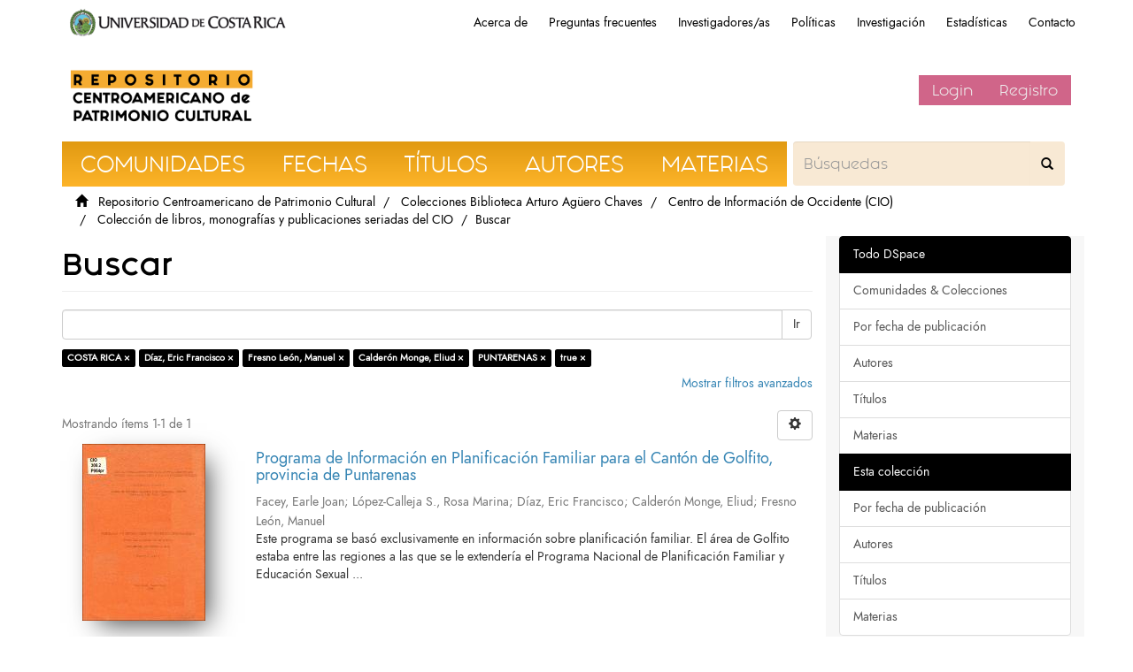

--- FILE ---
content_type: text/html;charset=utf-8
request_url: https://repositorio.iiarte.ucr.ac.cr/handle/123456789/9680/discover?field=subject&filtertype_0=author&filtertype_1=author&filtertype_2=author&filter_relational_operator_1=equals&filtertype_3=subject&filter_relational_operator_0=equals&filtertype_4=has_content_in_original_bundle&filter_2=Calder%C3%B3n+Monge%2C+Eliud&filter_relational_operator_3=equals&filter_1=Fresno+Le%C3%B3n%2C+Manuel&filter_relational_operator_2=equals&filter_0=D%C3%ADaz%2C+Eric+Francisco&filter_relational_operator_4=equals&filter_4=true&filter_3=PUNTARENAS&filtertype=subject&filter_relational_operator=equals&filter=COSTA+RICA
body_size: 6592
content:
<!DOCTYPE html>
                <!--[if lt IE 7]> <html class="no-js lt-ie9 lt-ie8 lt-ie7" lang="en"> <![endif]-->
                    <!--[if IE 7]>    <html class="no-js lt-ie9 lt-ie8" lang="en"> <![endif]-->
                    <!--[if IE 8]>    <html class="no-js lt-ie9" lang="en"> <![endif]-->
                    <!--[if gt IE 8]><!--> <html class="no-js" lang="en"> <!--<![endif]-->
                <head><META http-equiv="Content-Type" content="text/html; charset=UTF-8">
<meta content="text/html; charset=UTF-8" http-equiv="Content-Type">
<meta content="IE=edge,chrome=1" http-equiv="X-UA-Compatible">
<meta content="width=device-width,initial-scale=1" name="viewport">
<link rel="shortcut icon" href="/themes/IIARTE-list/images/favicon.ico">
<link rel="apple-touch-icon" href="/themes/IIARTE-list/images/apple-touch-icon.png">
<meta name="Generator" content="DSpace6.3">
<link href="/themes/IIARTE-list/styles/main.css" rel="stylesheet">
<link href="/themes/IIARTE-list/styles/iiarte.css" rel="stylesheet">
<link crossorigin="anonymous" integrity="sha384-Bfad6CLCknfcloXFOyFnlgtENryhrpZCe29RTifKEixXQZ38WheV+i/6YWSzkz3V" href="https://use.fontawesome.com/releases/v5.13.0/css/all.css" rel="stylesheet">
<link type="application/opensearchdescription+xml" rel="search" href="http://repositorio.iiarte.ucr.ac.cr:80/open-search/description.xml" title="DSpace">
<script>
                //Clear default text of emty text areas on focus
                function tFocus(element)
                {
                if (element.value == ' '){element.value='';}
                }
                //Clear default text of emty text areas on submit
                function tSubmit(form)
                {
                var defaultedElements = document.getElementsByTagName("textarea");
                for (var i=0; i != defaultedElements.length; i++){
                if (defaultedElements[i].value == ' '){ defaultedElements[i].value='';}}
                }
                //Disable pressing 'enter' key to submit a form (otherwise pressing 'enter' causes a submission to start over)
                function disableEnterKey(e)
                {
                var key;

                if(window.event)
                key = window.event.keyCode;     //Internet Explorer
                else
                key = e.which;     //Firefox and Netscape

                if(key == 13)  //if "Enter" pressed, then disable!
                return false;
                else
                return true;
                }
            </script><!--[if lt IE 9]>
                <script src="/themes/IIARTE-list/vendor/html5shiv/dist/html5shiv.js"> </script>
            <script src="/themes/IIARTE-list/vendor/respond/dest/respond.min.js"> </script>
            <![endif]--><script src="/themes/IIARTE-list/vendor/modernizr/modernizr.js"> </script>
<title>Buscar</title>
</head><body>
<header>
<div role="navigation" class="navbar navbar-default navbar-static-top">
<div id="ucr">
<div class="ucr_logo">
<a href="http://www.ucr.ac.cr"><span>Universidad de Costa Rica</span></a>
</div>
<div id="navbar">
<ul>
<li class="hideen-xs">
<a href="/page/about">Acerca de</a>
</li>
<li class="hidden-xs">
<a href="/page/faq">Preguntas frecuentes</a>
</li>
<li class="hidden-xs">
<a href="/page/investigadores">Investigadores/as</a>
</li>
<li class="hidden-xs">
<a href="/page/politicas">Pol&iacute;ticas</a>
</li>
<li class="hidden-xs">
<a href="/page/investigaciones">Investigaci&oacute;n</a>
</li>
<li class="hidden-xs">
<a href="/page/estadisticas">Estad&iacute;sticas</a>
</li>
<li class="hidden-xs">
<a href="/contact">Contacto</a>
</li>
</ul>
</div>
</div>
<div class="container">
<div class="navbar-header">
<button data-toggle="offcanvas" class="navbar-toggle" type="button"><span class="sr-only">Cambiar navegaci&oacute;n</span><span class="icon-bar"></span><span class="icon-bar"></span><span class="icon-bar"></span></button><a class="navbar-brand" href="/"><img src="/themes/IIARTE-list//images/iiarte/logo_iiarte.png"></a>
<div class="navbar-header pull-right visible-xs hidden-sm hidden-md hidden-lg">
<ul class="nav nav-pills pull-left">
<li>
<form method="get" action="/login" style="display: inline">
<button class="navbar-toggle navbar-link"><b aria-hidden="true" class="visible-xs glyphicon glyphicon-user"></b></button>
</form>
</li>
</ul>
</div>
</div>
<div class="navbar-header pull-right hidden-xs vcenter">
<ul class="nav navbar-nav pull-left"></ul>
<ul class="nav navbar-nav pull-left">
<li>
<a href="/login"><span class="hidden-xs">Login</span></a>
</li>
<li>
<a href="register">Registro</a>
</li>
</ul>
<button type="button" class="navbar-toggle visible-sm" data-toggle="offcanvas"><span class="sr-only">Cambiar navegaci&oacute;n</span><span class="icon-bar"></span><span class="icon-bar"></span><span class="icon-bar"></span></button>
</div>
</div>
</div>
</header>
<div class="trail-wrapper hidden-print">
<div class="container">
<div class="row">
<div class="col-xs-12">
<div id="navbar-iiarte">
<ul>
<a href="/community-list">
<li>Comunidades</li>
</a><a href="/browse?type=dateissued">
<li>Fechas</li>
</a><a href="/browse?type=title">
<li>T&iacute;tulos</li>
</a><a href="/browse?type=author">
<li>Autores</li>
</a><a href="/browse?type=subject">
<li>Materias</li>
</a>
<form method="post" class="" id="ds-search-form" action="/discover">
<fieldset>
<div class="input-group">
<input placeholder="B&uacute;squedas" type="text" class="ds-text-field form-control not-border formNavbarIIArte" name="query"><span class="input-group-btn"><button title="Ir" class="ds-button-field btn formNavbarIIArte"><span aria-hidden="true" class="glyphiconIIArte glyphicon-search"></span></button></span>
</div>
</fieldset>
</form>
</ul>
</div>
<script type="text/javascript">
            const buttons = document.querySelectorAll('a');
            buttons.forEach(btn => {
                btn.addEventListener('Click', function(e) {
                    
                    let x = e.clientX - e.target.offsetLeft;
                    let y = e.clientY - e.target.offsetLeft;

                    let ripples = document.createElement('span');
                    ripples.style.left = x + 'px';
                    ripples.style.top = y + 'px';
                    this.appendChild(ripples);
                } )
            })
        </script>
<div class="breadcrumb dropdown visible-xs">
<a data-toggle="dropdown" class="dropdown-toggle" role="button" href="#" id="trail-dropdown-toggle">Buscar&nbsp;<b class="caret"></b></a>
<ul aria-labelledby="trail-dropdown-toggle" role="menu" class="dropdown-menu">
<li role="presentation">
<a role="menuitem" href="/"><i aria-hidden="true" class="glyphicon glyphicon-home"></i>
&nbsp;
                        Repositorio Centroamericano de Patrimonio Cultural</a>
</li>
<li role="presentation">
<a role="menuitem" href="/handle/123456789/9201">Colecciones Biblioteca Arturo Ag&uuml;ero Chaves</a>
</li>
<li role="presentation">
<a role="menuitem" href="/handle/123456789/9678">Centro de Informaci&oacute;n de Occidente (CIO)</a>
</li>
<li role="presentation">
<a role="menuitem" href="/handle/123456789/9680">Colecci&oacute;n de libros, monograf&iacute;as y publicaciones seriadas del CIO</a>
</li>
<li role="presentation" class="disabled">
<a href="#" role="menuitem">Buscar</a>
</li>
</ul>
</div>
<ul class="breadcrumb hidden-xs">
<li>
<i aria-hidden="true" class="glyphicon glyphicon-home"></i>
&nbsp;
            <a href="/">Repositorio Centroamericano de Patrimonio Cultural</a>
</li>
<li>
<a href="/handle/123456789/9201">Colecciones Biblioteca Arturo Ag&uuml;ero Chaves</a>
</li>
<li>
<a href="/handle/123456789/9678">Centro de Informaci&oacute;n de Occidente (CIO)</a>
</li>
<li>
<a href="/handle/123456789/9680">Colecci&oacute;n de libros, monograf&iacute;as y publicaciones seriadas del CIO</a>
</li>
<li class="active">Buscar</li>
</ul>
</div>
</div>
</div>
</div>
<div class="hidden" id="no-js-warning-wrapper">
<div id="no-js-warning">
<div class="notice failure">JavaScript is disabled for your browser. Some features of this site may not work without it.</div>
</div>
</div>
<div class="container" id="main-container">
<div class="row row-offcanvas row-offcanvas-right">
<div class="horizontal-slider clearfix">
<div class="col-xs-12 col-sm-12 col-md-9 main-content">
<div>
<h2 class="ds-div-head page-header first-page-header">Buscar</h2>
<div id="aspect_discovery_SimpleSearch_div_search" class="ds-static-div primary">
<p class="ds-paragraph">
<input id="aspect_discovery_SimpleSearch_field_discovery-json-search-url" class="ds-hidden-field form-control" name="discovery-json-search-url" type="hidden" value="https://repositorio.iiarte.ucr.ac.cr//JSON/discovery/search">
</p>
<p class="ds-paragraph">
<input id="aspect_discovery_SimpleSearch_field_discovery-json-scope" class="ds-hidden-field form-control" name="discovery-json-scope" type="hidden" value="123456789/9680">
</p>
<p class="ds-paragraph">
<input id="aspect_discovery_SimpleSearch_field_contextpath" class="ds-hidden-field form-control" name="contextpath" type="hidden" value="">
</p>
<div id="aspect_discovery_SimpleSearch_div_discovery-search-box" class="ds-static-div discoverySearchBox">
<form id="aspect_discovery_SimpleSearch_div_general-query" class="ds-interactive-div discover-search-box" action="discover" method="get" onsubmit="javascript:tSubmit(this);">
<fieldset id="aspect_discovery_SimpleSearch_list_primary-search" class="ds-form-list">
<div class="ds-form-item row">
<div class="col-sm-12">
<p class="input-group">
<input id="aspect_discovery_SimpleSearch_field_query" class="ds-text-field form-control" name="query" type="text" value=""><span class="input-group-btn"><button id="aspect_discovery_SimpleSearch_field_submit" class="ds-button-field btn btn-default search-icon search-icon" name="submit" type="submit">Ir</button></span>
</p>
</div>
</div>
<div id="filters-overview-wrapper-squared"></div>
</fieldset>
<p class="ds-paragraph">
<input id="aspect_discovery_SimpleSearch_field_filtertype_0" class="ds-hidden-field form-control" name="filtertype_0" type="hidden" value="subject">
</p>
<p class="ds-paragraph">
<input id="aspect_discovery_SimpleSearch_field_filtertype_1" class="ds-hidden-field form-control" name="filtertype_1" type="hidden" value="author">
</p>
<p class="ds-paragraph">
<input id="aspect_discovery_SimpleSearch_field_filtertype_2" class="ds-hidden-field form-control" name="filtertype_2" type="hidden" value="author">
</p>
<p class="ds-paragraph">
<input id="aspect_discovery_SimpleSearch_field_filter_relational_operator_1" class="ds-hidden-field form-control" name="filter_relational_operator_1" type="hidden" value="equals">
</p>
<p class="ds-paragraph">
<input id="aspect_discovery_SimpleSearch_field_filtertype_3" class="ds-hidden-field form-control" name="filtertype_3" type="hidden" value="author">
</p>
<p class="ds-paragraph">
<input id="aspect_discovery_SimpleSearch_field_filter_relational_operator_0" class="ds-hidden-field form-control" name="filter_relational_operator_0" type="hidden" value="equals">
</p>
<p class="ds-paragraph">
<input id="aspect_discovery_SimpleSearch_field_filtertype_4" class="ds-hidden-field form-control" name="filtertype_4" type="hidden" value="subject">
</p>
<p class="ds-paragraph">
<input id="aspect_discovery_SimpleSearch_field_filter_2" class="ds-hidden-field form-control" name="filter_2" type="hidden" value="Fresno Le&oacute;n, Manuel">
</p>
<p class="ds-paragraph">
<input id="aspect_discovery_SimpleSearch_field_filter_relational_operator_3" class="ds-hidden-field form-control" name="filter_relational_operator_3" type="hidden" value="equals">
</p>
<p class="ds-paragraph">
<input id="aspect_discovery_SimpleSearch_field_filtertype_5" class="ds-hidden-field form-control" name="filtertype_5" type="hidden" value="has_content_in_original_bundle">
</p>
<p class="ds-paragraph">
<input id="aspect_discovery_SimpleSearch_field_filter_1" class="ds-hidden-field form-control" name="filter_1" type="hidden" value="D&iacute;az, Eric Francisco">
</p>
<p class="ds-paragraph">
<input id="aspect_discovery_SimpleSearch_field_filter_relational_operator_2" class="ds-hidden-field form-control" name="filter_relational_operator_2" type="hidden" value="equals">
</p>
<p class="ds-paragraph">
<input id="aspect_discovery_SimpleSearch_field_filter_0" class="ds-hidden-field form-control" name="filter_0" type="hidden" value="COSTA RICA">
</p>
<p class="ds-paragraph">
<input id="aspect_discovery_SimpleSearch_field_filter_relational_operator_5" class="ds-hidden-field form-control" name="filter_relational_operator_5" type="hidden" value="equals">
</p>
<p class="ds-paragraph">
<input id="aspect_discovery_SimpleSearch_field_filter_relational_operator_4" class="ds-hidden-field form-control" name="filter_relational_operator_4" type="hidden" value="equals">
</p>
<p class="ds-paragraph">
<input id="aspect_discovery_SimpleSearch_field_filter_5" class="ds-hidden-field form-control" name="filter_5" type="hidden" value="true">
</p>
<p class="ds-paragraph">
<input id="aspect_discovery_SimpleSearch_field_filter_4" class="ds-hidden-field form-control" name="filter_4" type="hidden" value="PUNTARENAS">
</p>
<p class="ds-paragraph">
<input id="aspect_discovery_SimpleSearch_field_filter_3" class="ds-hidden-field form-control" name="filter_3" type="hidden" value="Calder&oacute;n Monge, Eliud">
</p>
</form>
<form id="aspect_discovery_SimpleSearch_div_search-filters" class="ds-interactive-div discover-filters-box " action="discover" method="get" onsubmit="javascript:tSubmit(this);">
<div class="ds-static-div clearfix">
<p class="ds-paragraph pull-right">
<a href="#" class="show-advanced-filters">Mostrar filtros avanzados</a><a href="#" class="hide-advanced-filters hidden">Ocultar filttos avanzados</a>
</p>
</div>
<h3 class="ds-div-head discovery-filters-wrapper-head hidden">Filtros</h3>
<div id="aspect_discovery_SimpleSearch_div_discovery-filters-wrapper" class="ds-static-div  hidden">
<p class="ds-paragraph">Use filtros para refinar sus resultados.</p>
<script type="text/javascript">
                if (!window.DSpace) {
                    window.DSpace = {};
                }
                if (!window.DSpace.discovery) {
                    window.DSpace.discovery = {};
                }
                if (!window.DSpace.discovery.filters) {
                    window.DSpace.discovery.filters = [];
                }
                window.DSpace.discovery.filters.push({
                    type: 'subject',
                    relational_operator: 'equals',
                    query: 'COSTA RICA',
                });
            </script><script type="text/javascript">
                if (!window.DSpace) {
                    window.DSpace = {};
                }
                if (!window.DSpace.discovery) {
                    window.DSpace.discovery = {};
                }
                if (!window.DSpace.discovery.filters) {
                    window.DSpace.discovery.filters = [];
                }
                window.DSpace.discovery.filters.push({
                    type: 'author',
                    relational_operator: 'equals',
                    query: 'D\u00EDaz, Eric Francisco',
                });
            </script><script type="text/javascript">
                if (!window.DSpace) {
                    window.DSpace = {};
                }
                if (!window.DSpace.discovery) {
                    window.DSpace.discovery = {};
                }
                if (!window.DSpace.discovery.filters) {
                    window.DSpace.discovery.filters = [];
                }
                window.DSpace.discovery.filters.push({
                    type: 'author',
                    relational_operator: 'equals',
                    query: 'Fresno Le\u00F3n, Manuel',
                });
            </script><script type="text/javascript">
                if (!window.DSpace) {
                    window.DSpace = {};
                }
                if (!window.DSpace.discovery) {
                    window.DSpace.discovery = {};
                }
                if (!window.DSpace.discovery.filters) {
                    window.DSpace.discovery.filters = [];
                }
                window.DSpace.discovery.filters.push({
                    type: 'author',
                    relational_operator: 'equals',
                    query: 'Calder\u00F3n Monge, Eliud',
                });
            </script><script type="text/javascript">
                if (!window.DSpace) {
                    window.DSpace = {};
                }
                if (!window.DSpace.discovery) {
                    window.DSpace.discovery = {};
                }
                if (!window.DSpace.discovery.filters) {
                    window.DSpace.discovery.filters = [];
                }
                window.DSpace.discovery.filters.push({
                    type: 'subject',
                    relational_operator: 'equals',
                    query: 'PUNTARENAS',
                });
            </script><script type="text/javascript">
                if (!window.DSpace) {
                    window.DSpace = {};
                }
                if (!window.DSpace.discovery) {
                    window.DSpace.discovery = {};
                }
                if (!window.DSpace.discovery.filters) {
                    window.DSpace.discovery.filters = [];
                }
                window.DSpace.discovery.filters.push({
                    type: 'has_content_in_original_bundle',
                    relational_operator: 'equals',
                    query: 'true',
                });
            </script><script type="text/javascript">
                if (!window.DSpace) {
                    window.DSpace = {};
                }
                if (!window.DSpace.discovery) {
                    window.DSpace.discovery = {};
                }
                if (!window.DSpace.discovery.filters) {
                    window.DSpace.discovery.filters = [];
                }
            </script><script>
            if (!window.DSpace.i18n) {
                window.DSpace.i18n = {};
            } 
            if (!window.DSpace.i18n.discovery) {
                window.DSpace.i18n.discovery = {};
            }
        
                    if (!window.DSpace.i18n.discovery.filtertype) {
                        window.DSpace.i18n.discovery.filtertype = {};
                    }
                window.DSpace.i18n.discovery.filtertype.title='Título';window.DSpace.i18n.discovery.filtertype.author='Autor';window.DSpace.i18n.discovery.filtertype.subject='Materia';window.DSpace.i18n.discovery.filtertype.dateIssued='Fecha';window.DSpace.i18n.discovery.filtertype.has_content_in_original_bundle='Has File(s)';window.DSpace.i18n.discovery.filtertype.original_bundle_filenames='Filename';window.DSpace.i18n.discovery.filtertype.original_bundle_descriptions='File description';
                    if (!window.DSpace.i18n.discovery.filter_relational_operator) {
                        window.DSpace.i18n.discovery.filter_relational_operator = {};
                    }
                window.DSpace.i18n.discovery.filter_relational_operator.contains='Contiene';window.DSpace.i18n.discovery.filter_relational_operator.equals='Es';window.DSpace.i18n.discovery.filter_relational_operator.authority='ID';window.DSpace.i18n.discovery.filter_relational_operator.notcontains='No contiene';window.DSpace.i18n.discovery.filter_relational_operator.notequals='No es';window.DSpace.i18n.discovery.filter_relational_operator.notauthority='No es ID';</script>
<div id="aspect_discovery_SimpleSearch_row_filter-controls" class="ds-form-item apply-filter">
<div>
<div class="">
<p class="btn-group">
<button id="aspect_discovery_SimpleSearch_field_submit_reset_filter" class="ds-button-field btn btn-default discovery-reset-filter-button discovery-reset-filter-button" name="submit_reset_filter" type="submit">Restaurar</button><button class="ds-button-field btn btn-default discovery-add-filter-button visible-xs discovery-add-filter-button visible-xs " name="submit_add_filter" type="submit">A&ntilde;adir nuevo filtro</button><button id="aspect_discovery_SimpleSearch_field_submit_apply_filter" class="ds-button-field btn btn-default discovery-apply-filter-button discovery-apply-filter-button" name="submit_apply_filter" type="submit">Aplicar</button>
</p>
</div>
</div>
</div>
</div>
</form>
</div>
<form id="aspect_discovery_SimpleSearch_div_main-form" class="ds-interactive-div " action="/handle/123456789/9680/discover" method="post" onsubmit="javascript:tSubmit(this);">
<p class="ds-paragraph">
<input id="aspect_discovery_SimpleSearch_field_search-result" class="ds-hidden-field form-control" name="search-result" type="hidden" value="true">
</p>
<p class="ds-paragraph">
<input id="aspect_discovery_SimpleSearch_field_query" class="ds-hidden-field form-control" name="query" type="hidden" value="">
</p>
<p class="ds-paragraph">
<input id="aspect_discovery_SimpleSearch_field_current-scope" class="ds-hidden-field form-control" name="current-scope" type="hidden" value="123456789/9680">
</p>
<p class="ds-paragraph">
<input id="aspect_discovery_SimpleSearch_field_filtertype_0" class="ds-hidden-field form-control" name="filtertype_0" type="hidden" value="subject">
</p>
<p class="ds-paragraph">
<input id="aspect_discovery_SimpleSearch_field_filtertype_1" class="ds-hidden-field form-control" name="filtertype_1" type="hidden" value="author">
</p>
<p class="ds-paragraph">
<input id="aspect_discovery_SimpleSearch_field_filtertype_2" class="ds-hidden-field form-control" name="filtertype_2" type="hidden" value="author">
</p>
<p class="ds-paragraph">
<input id="aspect_discovery_SimpleSearch_field_filter_relational_operator_1" class="ds-hidden-field form-control" name="filter_relational_operator_1" type="hidden" value="equals">
</p>
<p class="ds-paragraph">
<input id="aspect_discovery_SimpleSearch_field_filtertype_3" class="ds-hidden-field form-control" name="filtertype_3" type="hidden" value="author">
</p>
<p class="ds-paragraph">
<input id="aspect_discovery_SimpleSearch_field_filter_relational_operator_0" class="ds-hidden-field form-control" name="filter_relational_operator_0" type="hidden" value="equals">
</p>
<p class="ds-paragraph">
<input id="aspect_discovery_SimpleSearch_field_filtertype_4" class="ds-hidden-field form-control" name="filtertype_4" type="hidden" value="subject">
</p>
<p class="ds-paragraph">
<input id="aspect_discovery_SimpleSearch_field_filter_2" class="ds-hidden-field form-control" name="filter_2" type="hidden" value="Fresno Le&oacute;n, Manuel">
</p>
<p class="ds-paragraph">
<input id="aspect_discovery_SimpleSearch_field_filter_relational_operator_3" class="ds-hidden-field form-control" name="filter_relational_operator_3" type="hidden" value="equals">
</p>
<p class="ds-paragraph">
<input id="aspect_discovery_SimpleSearch_field_filtertype_5" class="ds-hidden-field form-control" name="filtertype_5" type="hidden" value="has_content_in_original_bundle">
</p>
<p class="ds-paragraph">
<input id="aspect_discovery_SimpleSearch_field_filter_1" class="ds-hidden-field form-control" name="filter_1" type="hidden" value="D&iacute;az, Eric Francisco">
</p>
<p class="ds-paragraph">
<input id="aspect_discovery_SimpleSearch_field_filter_relational_operator_2" class="ds-hidden-field form-control" name="filter_relational_operator_2" type="hidden" value="equals">
</p>
<p class="ds-paragraph">
<input id="aspect_discovery_SimpleSearch_field_filter_0" class="ds-hidden-field form-control" name="filter_0" type="hidden" value="COSTA RICA">
</p>
<p class="ds-paragraph">
<input id="aspect_discovery_SimpleSearch_field_filter_relational_operator_5" class="ds-hidden-field form-control" name="filter_relational_operator_5" type="hidden" value="equals">
</p>
<p class="ds-paragraph">
<input id="aspect_discovery_SimpleSearch_field_filter_relational_operator_4" class="ds-hidden-field form-control" name="filter_relational_operator_4" type="hidden" value="equals">
</p>
<p class="ds-paragraph">
<input id="aspect_discovery_SimpleSearch_field_filter_5" class="ds-hidden-field form-control" name="filter_5" type="hidden" value="true">
</p>
<p class="ds-paragraph">
<input id="aspect_discovery_SimpleSearch_field_filter_4" class="ds-hidden-field form-control" name="filter_4" type="hidden" value="PUNTARENAS">
</p>
<p class="ds-paragraph">
<input id="aspect_discovery_SimpleSearch_field_filter_3" class="ds-hidden-field form-control" name="filter_3" type="hidden" value="Calder&oacute;n Monge, Eliud">
</p>
<p class="ds-paragraph">
<input id="aspect_discovery_SimpleSearch_field_rpp" class="ds-hidden-field form-control" name="rpp" type="hidden" value="10">
</p>
<p class="ds-paragraph">
<input id="aspect_discovery_SimpleSearch_field_sort_by" class="ds-hidden-field form-control" name="sort_by" type="hidden" value="score">
</p>
<p class="ds-paragraph">
<input id="aspect_discovery_SimpleSearch_field_order" class="ds-hidden-field form-control" name="order" type="hidden" value="desc">
</p>
</form>
<div class="pagination-masked clearfix top">
<div class="row">
<div class="col-xs-9">
<p class="pagination-info">Mostrando &iacute;tems 1-1 de 1</p>
</div>
<div class="col-xs-3">
<div class="btn-group discovery-sort-options-menu pull-right controls-gear-wrapper" id="aspect_discovery_SimpleSearch_div_search-controls-gear">
<button data-toggle="dropdown" class="btn btn-default dropdown-toggle"><span aria-hidden="true" class="glyphicon glyphicon-cog"></span></button>
<ul role="menu" class="dropdown-menu">
<li id="aspect_discovery_SimpleSearch_item_sort-head" class=" gear-head first dropdown-header">Opciones de clasificaci&oacute;n:</li>
<li id="aspect_discovery_SimpleSearch_item_relevance" class=" gear-option gear-option-selected">
<a class="" href="sort_by=score&order=desc"><span class="glyphicon glyphicon-ok btn-xs active"></span>Relevancia</a>
</li>
<li id="aspect_discovery_SimpleSearch_item_dc_title_sort" class=" gear-option">
<a class="" href="sort_by=dc.title_sort&order=asc"><span class="glyphicon glyphicon-ok btn-xs invisible"></span>T&iacute;tulo Asc</a>
</li>
<li id="aspect_discovery_SimpleSearch_item_dc_title_sort" class=" gear-option">
<a class="" href="sort_by=dc.title_sort&order=desc"><span class="glyphicon glyphicon-ok btn-xs invisible"></span>T&iacute;tulo Desc</a>
</li>
<li id="aspect_discovery_SimpleSearch_item_dc_date_issued_dt" class=" gear-option">
<a class="" href="sort_by=dc.date.issued_dt&order=asc"><span class="glyphicon glyphicon-ok btn-xs invisible"></span>Fecha  Asc</a>
</li>
<li id="aspect_discovery_SimpleSearch_item_dc_date_issued_dt" class=" gear-option">
<a class="" href="sort_by=dc.date.issued_dt&order=desc"><span class="glyphicon glyphicon-ok btn-xs invisible"></span>Fecha Desc</a>
</li>
<li class="divider"></li>
<li id="aspect_discovery_SimpleSearch_item_rpp-head" class=" gear-head dropdown-header">Resultados por p&aacute;gina:</li>
<li id="aspect_discovery_SimpleSearch_item_rpp-5" class=" gear-option">
<a class="" href="rpp=5"><span class="glyphicon glyphicon-ok btn-xs invisible"></span>5</a>
</li>
<li id="aspect_discovery_SimpleSearch_item_rpp-10" class=" gear-option gear-option-selected">
<a class="" href="rpp=10"><span class="glyphicon glyphicon-ok btn-xs active"></span>10</a>
</li>
<li id="aspect_discovery_SimpleSearch_item_rpp-20" class=" gear-option">
<a class="" href="rpp=20"><span class="glyphicon glyphicon-ok btn-xs invisible"></span>20</a>
</li>
<li id="aspect_discovery_SimpleSearch_item_rpp-40" class=" gear-option">
<a class="" href="rpp=40"><span class="glyphicon glyphicon-ok btn-xs invisible"></span>40</a>
</li>
<li id="aspect_discovery_SimpleSearch_item_rpp-60" class=" gear-option">
<a class="" href="rpp=60"><span class="glyphicon glyphicon-ok btn-xs invisible"></span>60</a>
</li>
<li id="aspect_discovery_SimpleSearch_item_rpp-80" class=" gear-option">
<a class="" href="rpp=80"><span class="glyphicon glyphicon-ok btn-xs invisible"></span>80</a>
</li>
<li id="aspect_discovery_SimpleSearch_item_rpp-100" class=" gear-option">
<a class="" href="rpp=100"><span class="glyphicon glyphicon-ok btn-xs invisible"></span>100</a>
</li>
</ul>
</div>
</div>
</div>
</div>
<div id="aspect_discovery_SimpleSearch_div_search-results" class="ds-static-div primary">
<div class="row ds-artifact-item ">
<div class="col-sm-3 hidden-xs">
<div class="thumbnail artifact-preview">
<a href="/handle/123456789/19835" class="image-link"><img alt="Thumbnail" class="img-responsive" src="/bitstream/handle/123456789/19835/O100335.pdf.jpg?sequence=6&isAllowed=y"></a>
</div>
</div>
<div class="col-sm-9 artifact-description">
<a href="/handle/123456789/19835">
<h4>Programa de Informaci&oacute;n en Planificaci&oacute;n Familiar para el Cant&oacute;n de Golfito, provincia de Puntarenas<span class="Z3988" title="ctx_ver=Z39.88-2004&amp;rft_val_fmt=info%3Aofi%2Ffmt%3Akev%3Amtx%3Adc&amp;rft_id=https%3A%2F%2Frepositorio.iiarte.ucr.ac.cr%2F%2Fhandle%2F123456789%2F19835&amp;rfr_id=info%3Asid%2Fdspace.org%3Arepository&amp;rft.medium=Papel">&nbsp;</span>
</h4>
</a>
<div class="artifact-info">
<span class="author h4"><small>Facey, Earle Joan; L&oacute;pez-Calleja S., Rosa Marina; D&iacute;az, Eric Francisco; Calder&oacute;n Monge, Eliud; Fresno Le&oacute;n, Manuel</small></span> 
<div class="abstract">Este programa se bas&oacute; exclusivamente en informaci&oacute;n sobre planificaci&oacute;n familiar. El &aacute;rea de Golfito estaba entre las regiones a las que se le extender&iacute;a el Programa Nacional de Planificaci&oacute;n Familiar y Educaci&oacute;n Sexual ...</div>
</div>
</div>
</div>
</div>
<div class="pagination-masked clearfix bottom"></div>
</div>
</div>
</div>
<div>
<div class="footer-ucr-color col-xs-12 col-sm-12 visible-xs visible-sm">
<footer class="col-xs-12 col-sm-12">
<div class="col-sm-3">
<a href="/"><img style="    width: 100%;" src="/themes/IIARTE-list/images/iiarte/logo_footer_repositorio.png"></a>
</div>
<div class="col-sm-3 border-right-cccccc">
<a href="http://iiarte.ucr.ac.cr"><img style="width: 100%;" src="/themes/IIARTE-list/images/iiarte/logo_footer_iiarte.png"></a>
</div>
<div class="col-sm-3 color-6b6b6b padding-top-15 border-right-cccccc">
<p style="font-family:sans-serif;">Instituto de Investigaci&oacute;n en Arte, Universidad de Costa Rica</p>
</div>
<div class="col-sm-3 padding-top-15">
<a target="_blank" class="social-media" href="https://www.facebook.com/ElRepoIIARTE/"><i class="fab fa-facebook-f"></i></a><a target="_blank" class="social-media" href="https://www.Instagram.com/elrepoiiarte"><i class="fab fa-instagram"></i></a>
</div>
</footer>
</div>
</div>
<div role="navigation" id="sidebar" class="col-xs-6 col-sm-3 sidebar-offcanvas noMovil">
<div id="aspect_viewArtifacts_Navigation_list_browse" class="list-group">
<a class="list-group-item active"><span class="h5 list-group-item-heading  h5">Todo DSpace</span></a><a href="/community-list" class="list-group-item ds-option">Comunidades &amp; Colecciones</a><a href="/browse?type=dateissued" class="list-group-item ds-option">Por fecha de publicaci&oacute;n</a><a href="/browse?type=author" class="list-group-item ds-option">Autores</a><a href="/browse?type=title" class="list-group-item ds-option">T&iacute;tulos</a><a href="/browse?type=subject" class="list-group-item ds-option">Materias</a><a class="list-group-item active"><span class="h5 list-group-item-heading  h5">Esta colecci&oacute;n</span></a><a href="/handle/123456789/9680/browse?type=dateissued" class="list-group-item ds-option">Por fecha de publicaci&oacute;n</a><a href="/handle/123456789/9680/browse?type=author" class="list-group-item ds-option">Autores</a><a href="/handle/123456789/9680/browse?type=title" class="list-group-item ds-option">T&iacute;tulos</a><a href="/handle/123456789/9680/browse?type=subject" class="list-group-item ds-option">Materias</a>
</div>
<div id="aspect_viewArtifacts_Navigation_list_account" class="list-group">
<a href="/login" class="list-group-item ds-option">Acceder</a><a href="/register" class="list-group-item ds-option">Registro</a>
</div>
<div id="aspect_viewArtifacts_Navigation_list_context" class="list-group"></div>
<div id="aspect_viewArtifacts_Navigation_list_administrative" class="list-group"></div>
<div id="aspect_discovery_Navigation_list_discovery" class="list-group">
<a class="list-group-item active"><span class="h5 list-group-item-heading  h5">Autor</span></a>
<div id="aspect_discovery_SidebarFacetsTransformer_item_0_31004284435128093" class="list-group-item ds-option selected">Calder&oacute;n Monge, Eliud (1)</div>
<div id="aspect_discovery_SidebarFacetsTransformer_item_0_43600517711000264" class="list-group-item ds-option selected">D&iacute;az, Eric Francisco (1)</div>
<a href="/handle/123456789/9680/discover?filtertype_0=subject&filtertype_1=author&filtertype_2=author&filter_relational_operator_1=equals&filtertype_3=author&filter_relational_operator_0=equals&filtertype_4=subject&filter_2=Fresno+Le%C3%B3n%2C+Manuel&filter_relational_operator_3=equals&filtertype_5=has_content_in_original_bundle&filter_1=D%C3%ADaz%2C+Eric+Francisco&filter_relational_operator_2=equals&filter_0=COSTA+RICA&filter_relational_operator_5=equals&filter_relational_operator_4=equals&filter_5=true&filter_4=PUNTARENAS&filter_3=Calder%C3%B3n+Monge%2C+Eliud&filtertype=author&filter_relational_operator=equals&filter=Facey%2C+Earle+Joan" class="list-group-item ds-option">Facey, Earle Joan (1)</a>
<div id="aspect_discovery_SidebarFacetsTransformer_item_0_9854817935833773" class="list-group-item ds-option selected">Fresno Le&oacute;n, Manuel (1)</div>
<a href="/handle/123456789/9680/discover?filtertype_0=subject&filtertype_1=author&filtertype_2=author&filter_relational_operator_1=equals&filtertype_3=author&filter_relational_operator_0=equals&filtertype_4=subject&filter_2=Fresno+Le%C3%B3n%2C+Manuel&filter_relational_operator_3=equals&filtertype_5=has_content_in_original_bundle&filter_1=D%C3%ADaz%2C+Eric+Francisco&filter_relational_operator_2=equals&filter_0=COSTA+RICA&filter_relational_operator_5=equals&filter_relational_operator_4=equals&filter_5=true&filter_4=PUNTARENAS&filter_3=Calder%C3%B3n+Monge%2C+Eliud&filtertype=author&filter_relational_operator=equals&filter=L%C3%B3pez-Calleja+S.%2C+Rosa+Marina" class="list-group-item ds-option">L&oacute;pez-Calleja S., Rosa Marina (1)</a><a class="list-group-item active"><span class="h5 list-group-item-heading  h5">Materia</span></a>
<div id="aspect_discovery_SidebarFacetsTransformer_item_0_7307551497388037" class="list-group-item ds-option selected">COSTA RICA (1)</div>
<div id="aspect_discovery_SidebarFacetsTransformer_item_0_48668896012678053" class="list-group-item ds-option selected">PUNTARENAS (1)</div>
<a href="/handle/123456789/9680/discover?filtertype_0=subject&filtertype_1=author&filtertype_2=author&filter_relational_operator_1=equals&filtertype_3=author&filter_relational_operator_0=equals&filtertype_4=subject&filter_2=Fresno+Le%C3%B3n%2C+Manuel&filter_relational_operator_3=equals&filtertype_5=has_content_in_original_bundle&filter_1=D%C3%ADaz%2C+Eric+Francisco&filter_relational_operator_2=equals&filter_0=COSTA+RICA&filter_relational_operator_5=equals&filter_relational_operator_4=equals&filter_5=true&filter_4=PUNTARENAS&filter_3=Calder%C3%B3n+Monge%2C+Eliud&filtertype=subject&filter_relational_operator=equals&filter=TASA+DE+NATALIDAD" class="list-group-item ds-option">TASA DE NATALIDAD (1)</a><a href="/handle/123456789/9680/search-filter?filtertype_0=subject&filtertype_1=author&filtertype_2=author&filter_relational_operator_1=equals&filtertype_3=author&filter_relational_operator_0=equals&filtertype_4=subject&filter_2=Fresno+Le%C3%B3n%2C+Manuel&filter_relational_operator_3=equals&filtertype_5=has_content_in_original_bundle&filter_1=D%C3%ADaz%2C+Eric+Francisco&filter_relational_operator_2=equals&filter_0=COSTA+RICA&filter_relational_operator_5=equals&filter_relational_operator_4=equals&filter_5=true&filter_4=PUNTARENAS&filter_3=Calder%C3%B3n+Monge%2C+Eliud&field=subject&filterorder=COUNT" class="list-group-item ds-option">... m&aacute;s</a><a class="list-group-item active"><span class="h5 list-group-item-heading  h5">Has File(s)</span></a>
<div id="aspect_discovery_SidebarFacetsTransformer_item_0_8479544649899712" class="list-group-item ds-option selected">true (1)</div>
</div>
<div class="word-break hidden-print" id="ds-options"></div>
</div>
<div role="navigation" id="sidebar" class="col-xs-6 col-sm-3 sidebar-offcanvas onlyMovil">
<div style="margin: 2em 0;">
<form method="post" class="" id="ds-search-form" action="/discover">
<fieldset>
<div class="input-group">
<input placeholder="B&uacute;squedas" type="text" class="ds-text-field form-control not-border formNavbarIIArte" name="query"><span class="input-group-btn"><button title="Ir" class="ds-button-field btn formNavbarIIArte"><span aria-hidden="true" class="glyphiconIIArte glyphicon-search"></span></button></span>
</div>
</fieldset>
</form>
</div>
<div style="margin: 2em 0;" class="aspect_viewArtifacts_Navigation_list_browse">
<a href="/page/about" class="list-group-item ds-option">Acerca de</a><a href="/page/faq" class="list-group-item ds-option">Preguntas frecuentes</a><a href="/page/investigadores" class="list-group-item ds-option">Investigadores/as</a><a href="/page/investigaciones" class="list-group-item ds-option">Pol&iacute;ticas</a><a href="/page/investigadores" class="list-group-item ds-option">Investigaci&oacute;n</a><a href="/page/estadisticas" class="list-group-item ds-option">Estad&iacute;sticas</a><a href="/contact" class="list-group-item ds-option">Contacto</a>
</div>
<div id="aspect_viewArtifacts_Navigation_list_browse" class="list-group">
<a class="list-group-item active"><span class="h5 list-group-item-heading  h5">Todo DSpace</span></a><a href="/community-list" class="list-group-item ds-option">Comunidades &amp; Colecciones</a><a href="/browse?type=dateissued" class="list-group-item ds-option">Por fecha de publicaci&oacute;n</a><a href="/browse?type=author" class="list-group-item ds-option">Autores</a><a href="/browse?type=title" class="list-group-item ds-option">T&iacute;tulos</a><a href="/browse?type=subject" class="list-group-item ds-option">Materias</a><a class="list-group-item active"><span class="h5 list-group-item-heading  h5">Esta colecci&oacute;n</span></a><a href="/handle/123456789/9680/browse?type=dateissued" class="list-group-item ds-option">Por fecha de publicaci&oacute;n</a><a href="/handle/123456789/9680/browse?type=author" class="list-group-item ds-option">Autores</a><a href="/handle/123456789/9680/browse?type=title" class="list-group-item ds-option">T&iacute;tulos</a><a href="/handle/123456789/9680/browse?type=subject" class="list-group-item ds-option">Materias</a>
</div>
<div id="aspect_viewArtifacts_Navigation_list_account" class="list-group">
<a href="/login" class="list-group-item ds-option">Acceder</a><a href="/register" class="list-group-item ds-option">Registro</a>
</div>
<div id="aspect_viewArtifacts_Navigation_list_context" class="list-group"></div>
<div id="aspect_viewArtifacts_Navigation_list_administrative" class="list-group"></div>
<div id="aspect_discovery_Navigation_list_discovery" class="list-group">
<a class="list-group-item active"><span class="h5 list-group-item-heading  h5">Autor</span></a>
<div id="aspect_discovery_SidebarFacetsTransformer_item_0_31004284435128093" class="list-group-item ds-option selected">Calder&oacute;n Monge, Eliud (1)</div>
<div id="aspect_discovery_SidebarFacetsTransformer_item_0_43600517711000264" class="list-group-item ds-option selected">D&iacute;az, Eric Francisco (1)</div>
<a href="/handle/123456789/9680/discover?filtertype_0=subject&filtertype_1=author&filtertype_2=author&filter_relational_operator_1=equals&filtertype_3=author&filter_relational_operator_0=equals&filtertype_4=subject&filter_2=Fresno+Le%C3%B3n%2C+Manuel&filter_relational_operator_3=equals&filtertype_5=has_content_in_original_bundle&filter_1=D%C3%ADaz%2C+Eric+Francisco&filter_relational_operator_2=equals&filter_0=COSTA+RICA&filter_relational_operator_5=equals&filter_relational_operator_4=equals&filter_5=true&filter_4=PUNTARENAS&filter_3=Calder%C3%B3n+Monge%2C+Eliud&filtertype=author&filter_relational_operator=equals&filter=Facey%2C+Earle+Joan" class="list-group-item ds-option">Facey, Earle Joan (1)</a>
<div id="aspect_discovery_SidebarFacetsTransformer_item_0_9854817935833773" class="list-group-item ds-option selected">Fresno Le&oacute;n, Manuel (1)</div>
<a href="/handle/123456789/9680/discover?filtertype_0=subject&filtertype_1=author&filtertype_2=author&filter_relational_operator_1=equals&filtertype_3=author&filter_relational_operator_0=equals&filtertype_4=subject&filter_2=Fresno+Le%C3%B3n%2C+Manuel&filter_relational_operator_3=equals&filtertype_5=has_content_in_original_bundle&filter_1=D%C3%ADaz%2C+Eric+Francisco&filter_relational_operator_2=equals&filter_0=COSTA+RICA&filter_relational_operator_5=equals&filter_relational_operator_4=equals&filter_5=true&filter_4=PUNTARENAS&filter_3=Calder%C3%B3n+Monge%2C+Eliud&filtertype=author&filter_relational_operator=equals&filter=L%C3%B3pez-Calleja+S.%2C+Rosa+Marina" class="list-group-item ds-option">L&oacute;pez-Calleja S., Rosa Marina (1)</a><a class="list-group-item active"><span class="h5 list-group-item-heading  h5">Materia</span></a>
<div id="aspect_discovery_SidebarFacetsTransformer_item_0_7307551497388037" class="list-group-item ds-option selected">COSTA RICA (1)</div>
<div id="aspect_discovery_SidebarFacetsTransformer_item_0_48668896012678053" class="list-group-item ds-option selected">PUNTARENAS (1)</div>
<a href="/handle/123456789/9680/discover?filtertype_0=subject&filtertype_1=author&filtertype_2=author&filter_relational_operator_1=equals&filtertype_3=author&filter_relational_operator_0=equals&filtertype_4=subject&filter_2=Fresno+Le%C3%B3n%2C+Manuel&filter_relational_operator_3=equals&filtertype_5=has_content_in_original_bundle&filter_1=D%C3%ADaz%2C+Eric+Francisco&filter_relational_operator_2=equals&filter_0=COSTA+RICA&filter_relational_operator_5=equals&filter_relational_operator_4=equals&filter_5=true&filter_4=PUNTARENAS&filter_3=Calder%C3%B3n+Monge%2C+Eliud&filtertype=subject&filter_relational_operator=equals&filter=TASA+DE+NATALIDAD" class="list-group-item ds-option">TASA DE NATALIDAD (1)</a><a href="/handle/123456789/9680/search-filter?filtertype_0=subject&filtertype_1=author&filtertype_2=author&filter_relational_operator_1=equals&filtertype_3=author&filter_relational_operator_0=equals&filtertype_4=subject&filter_2=Fresno+Le%C3%B3n%2C+Manuel&filter_relational_operator_3=equals&filtertype_5=has_content_in_original_bundle&filter_1=D%C3%ADaz%2C+Eric+Francisco&filter_relational_operator_2=equals&filter_0=COSTA+RICA&filter_relational_operator_5=equals&filter_relational_operator_4=equals&filter_5=true&filter_4=PUNTARENAS&filter_3=Calder%C3%B3n+Monge%2C+Eliud&field=subject&filterorder=COUNT" class="list-group-item ds-option">... m&aacute;s</a><a class="list-group-item active"><span class="h5 list-group-item-heading  h5">Has File(s)</span></a>
<div id="aspect_discovery_SidebarFacetsTransformer_item_0_8479544649899712" class="list-group-item ds-option selected">true (1)</div>
</div>
<div class="word-break hidden-print" id="ds-options"></div>
</div>
</div>
</div>
</div>
<div class="footer-ucr-color">
<div class="container hidden-xs hidden-sm">
<footer class="col-xs-12 col-sm-12">
<div class="col-sm-3">
<a href="/"><img style="    width: 100%;" src="/themes/IIARTE-list/images/iiarte/logo_footer_repositorio.png"></a>
</div>
<div class="col-sm-3 border-right-cccccc">
<a href="http://iiarte.ucr.ac.cr"><img style="width: 100%;" src="/themes/IIARTE-list/images/iiarte/logo_footer_iiarte.png"></a>
</div>
<div class="col-sm-3 color-6b6b6b padding-top-15 border-right-cccccc">
<p style="font-family:sans-serif;">Instituto de Investigaci&oacute;n en Arte, Universidad de Costa Rica</p>
</div>
<div class="col-sm-3 padding-top-15">
<a target="_blank" class="social-media" href="https://www.facebook.com/ElRepoIIARTE/"><i class="fab fa-facebook-f"></i></a><a target="_blank" class="social-media" href="https://www.Instagram.com/elrepoiiarte"><i class="fab fa-instagram"></i></a>
</div>
</footer>
</div>
</div>
<script type="text/javascript">
			document.oncontextmenu = function(){return false}
        </script><script>if(!window.DSpace){window.DSpace={};}window.DSpace.context_path='';window.DSpace.theme_path='/themes/IIARTE-list/';</script><script src="/themes/IIARTE-list/scripts/theme.js"> </script><script src="/static/js/discovery/discovery-results.js"> </script>
</body></html>


--- FILE ---
content_type: text/css
request_url: https://repositorio.iiarte.ucr.ac.cr/themes/IIARTE-list/styles/iiarte.css
body_size: 6824
content:
/*Hoja de estilo para modificaciones del MIRAGE 2 de la UCR
* Versión 2.0 de IIARTE
* Modificado por Christian Zamora, Universidad de Costa Rica, 2020
*/


/* Claves de colores */
:root {
	--col-naranja: #fdb429;
	--col-naranja-hover: #edba6b;
	--col-morado: #d06589;
	--col-fucsia: #f8e9d4;
	--azul-claro: #91b6d0;
}

*::-moz-selection{ /*subrayado para mozilla*/
	color: #FFF;
	background: none repeat scroll 0% 0% #FDB727;
}
::selection { /*subrayado para navegadores diferentes de mozilla.*/
	color: #FFF;
	background: none repeat scroll 0% 0% #FDB727;
}
.word-break {
	word-break: normal;
	-moz-hyphens: auto;
}
@font-face{
	font-family: fashionFetishBold;
	src: url("../styles/fonts/Fashion Fetish Bold.ttf");
	font-display: swap;
}

@font-face{
	font-family: fashionFetish;
	src: url("../styles/fonts/Fashion Fetish Regular.ttf");
	font-display: swap;
}
@font-face{
	font-family: malbaTrama;
	src: url("../styles/fonts/malba_trama.ttf");
	font-display: swap;
}
@font-face{
	font-family: Renner;
	src: url("../styles/fonts/Renner.ttf");
	font-display: swap;
}

.noMovil {
	display: block;
}

.onlyMovil {
	display: none;
}

/* Esconder mostrar elementos para móviles */
@media only scream and (max-width: 990px){
	.noMovil {
		display: none;
	}
	.onlyMovil {
		display: block;
	}
}



/*** Asignación de fuentes en el tema *****/
body{font-family:Renner;}
h1, .h1, h2, .h2, h3, .h3 {color: #000; font-family: fashionFetishBold!important;}
#navbar-iiarte { font-family: 'fashionFetish', Arial, sans-serif;};
div, h4, .h4, .h5, h5, p, a, span, .artifact-info{font-family: 'Renner'!important;}
.artifact-abstract{text-align:justify;font-family: 'Renner';text-align: center;}
h4.artifact-title>a{font-family: 'Renner'; color: var(--col-naranja)!important;}
.h4 small{font-family: 'Renner';}

a {color: #3685B4;}
a:hover {color: #078cae;}
.main-content a:visited {color: #0A467C;}

/*azul kÃ©rwÃ¡ sustituye #1f3f5e*/
header .navbar-default,
.navbar-inverse {
	background-color: #ffffff;
}

/*azul kÃ©rwÃ¡ sustituye #607890*/
.btn-primary,
.btn-primary:focus, 
.btn-primary.active,
.bg-primary,
.dropdown-menu>.active>a,
.dropdown-menu>.active>a:hover,
.dropdown-menu>.active>a:focus,
.pagination>.active>a,
.pagination>.active>a:hover,
.pagination>.active>a:focus,
.pagination>.active>span,
.pagination>.active>span:hover,
.pagination>.active>span:focus,
.label-primary,
.progress-bar,
.panel-primary>.panel-heading,
.list-group-item.active,
.list-group-item.active:hover,
.list-group-item.active:focus,
.trail-wrapper .sidebar-toggle:hover,
.trail-wrapper .sidebar-toggle:focus,
.authorlookup table.dataTable tbody tr.current-item,
.authorlookup table.dataTable tbody tr.current-item td {
	background-color: #000;/*#3685B4;*/
}
.text-primary,
.btn-primary .badge,
.btn-link,
.pagination>li>a,
.pagination>li>span,
a.list-group-item.active>.badge,
.nav-pills>.active>a>.badge,
.panel-primary>.panel-heading .badge
{
	color: #3685B4;
}
.pagination>.active>a,
.pagination>.active>a:hover,
.pagination>.active>a:focus,
.pagination>.active>span,
.pagination>.active>span:hover,
.pagination>.active>span:focus,
a.thumbnail:hover,
a.thumbnail:focus,
a.thumbnail.active,
.list-group-item.active,
.list-group-item.active:hover,
.list-group-item.active:focus,
.panel-primary,
.panel-primary>.panel-heading {
	border-color: #000; /*#3685B4*/
}
.panel-primary>.panel-heading+.panel-collapse>.panel-body{border-top-color:#3685B4;}
.panel-primary>.panel-footer+.panel-collapse>.panel-body{border-bottom-color:#3685B4}


header .navbar-default .navbar-toggle > li > a:hover,
header .navbar-default .navbar-toggle > li > a:focus,
header .navbar-default .navbar-toggle>li>a:hover,
header .navbar-default .navbar-toggle>li>a:focus,
header .navbar-default .navbar-toggle>.open>a,
header .navbar-default .navbar-toggle>.open>a:hover,
header .navbar-default .navbar-toggle>.open>a:focus,
header .navbar-default .navbar-toggle:hover,
header .navbar-default .navbar-toggle:focus,
header .navbar-default .navbar-nav > li > a:hover,
header .navbar-default .navbar-nav > li > a:focus,
header .navbar-default .navbar-nav>li>a:hover,
header .navbar-default .navbar-nav>li>a:focus,
header .navbar-default .navbar-nav>.open>a,
header .navbar-default .navbar-nav>.open>a:hover,
header .navbar-default .navbar-nav>.open>a:focus,
header .navbar-default .navbar-nav:hover,
header .navbar-default .navbar-nav:focus,
.navbar-inverse .navbar-nav>.active>a,
.navbar-inverse .navbar-nav>.active>a:hover,
.navbar-inverse .navbar-nav>.active>a:focus,
.navbar-inverse .navbar-nav>.open>a,
.navbar-inverse .navbar-nav>.open>a:hover,
.navbar-inverse .navbar-nav>.open>a:focus{
	background-color: var(--col-naranja)
}

header .navbar-default .navbar-toggle > li > a,
header .navbar-default .navbar-toggle>li>a,
header .navbar-default .navbar-toggle>.open>a,
header .navbar-default .navbar-toggle,
header .navbar-default .navbar-nav > li > a,
header .navbar-default .navbar-nav>li>a,
header .navbar-default .navbar-nav>.open>a,
header .navbar-default .navbar-nav,
.navbar-inverse .navbar-nav>.active>a,
.navbar-inverse .navbar-nav>.open>a{
	background-color: var(--col-morado);
}

.btn-primary:hover{
	background-color: #09bdeb; /*#2B6B90;*/
}

.list-group-item.active,
.navbar-inverse,
.btn-primary {
	border-color: none; /*#078cae*/
}
a.list-group-item:hover,
a.list-group-item:focus {
	text-decoration:underline;
}
.trail-wrapper {
	/* background-color: #fff  #078cae;*/
	border-bottom: none;
	/* Permalink - use to edit and share this gradient: http://colorzilla.com/gradient-editor/#595959+0,666666+19,595959+39,2c2c2c+65,131313+100 */
	/*background: #595959; /* Old browsers */
	/*background: -moz-linear-gradient(top, #595959 0%, #666666 19%, #595959 39%, #2c2c2c 65%, #131313 100%); /* FF3.6-15 */
	/*background: -webkit-gradient(linear, left top, left bottom, color-stop(0%,#595959), color-stop(19%,#666666), color-stop(39%,#595959), color-stop(65%,#2c2c2c), color-stop(100%,#131313)); /* Chrome4-9,Safari4-5 */
	/*background: -webkit-linear-gradient(top, #595959 0%,#666666 19%,#595959 39%,#2c2c2c 65%,#131313 100%); /* Chrome10-25,Safari5.1-6 */
	/*background: -o-linear-gradient(top, #595959 0%,#666666 19%,#595959 39%,#2c2c2c 65%,#131313 100%); /* Opera 11.10-11.50 */
	/*background: -ms-linear-gradient(top, #595959 0%,#666666 19%,#595959 39%,#2c2c2c 65%,#131313 100%); /* IE10 preview */
	/*background: linear-gradient(to bottom, #595959 0%,#666666 19%,#595959 39%,#2c2c2c 65%,#131313 100%); /* W3C, IE10+, FF16+, Chrome26+, Opera12+, Safari7+ */
	/*filter: progid:DXImageTransform.Microsoft.gradient( startColorstr='#595959', endColorstr='#131313',GradientType=0 ); /* IE6-9 */
	background: white;

}
#main-container #sidebar {
	background-color: transparent;
}

iframe {
	width:100%;
}

.navbar-toggle {

	border-radius: 0px/*4px*/;
	margin-left: 0px;
}
header .navbar-default .navbar-toggle, header .navbar-default .navbar-nav {
	margin-top: 5px;
	font-family: 'fashionFetish', Arial, sans-serif;
}
/*......UCR header...*/
#ucr{
	/*background: url("../images/iiarte/header_slide.jpg") bottom left repeat-x #333;*/
	height: 60px;
	margin-right: auto;
	margin-left: auto;
    /*padding-left: 15px;
    padding-right: 15px;*/
    max-width: 1170px;
}
.ucr_logo { 
	display: table-cell;
	float: left;
	height: 45px;
	height: 45px;
	width: 339px;
}
.ucr_logo a{ 
	display: block;
	background: url("../images/iiarte/firma_ucr.png") top left no-repeat;
	height: 45px;
	width: 339px;
	margin: 0px 0px 0px 10px;
}
.ucr_logo span{  
	display: none;
}
#ucr #navbar{
	position: relative;
	/*top: 30px;*/
	top: 1rem;
}
#ucr #navbar ul{
	list-style: none;
	padding: 6px 0px 0px 0px;
	float: right;
}
#ucr #navbar li{
	display: inline;
}
#ucr #navbar li a{
	/*color: #fff;*/
	color: #000;
	text-decoration: none;
	padding: 6px 10px 4px 10px;
	text-align: center;
	transition: 0.5;
	font-family: 'Renner', Arial, sans-serif;
}
#ucr #navbar li a:hover{
	background-color: var(--col-naranja);
	color: #fff;
	transition: 0.5;
}
header .navbar-brand img {
	/*height: auto;*/
	margin-bottom: 10px;
	margin-top: 10px;
	max-height: 250px;
	min-height: 75px;
	
}

.navbar-brand {
	padding: 0px;
	height: 100px;
}
.navbar > .container .navbar-brand {
	margin-left: 0px;
}
/*......login.............;....*/

label {
	margin-top: 10px;
}
/*........Search............*/
.btn-primary {
	z-index: 2;
}
/*.......main item list..........*/
ul.ds-artifact-list {
	text-align: center;
}

li.ds-artifact-item{
	display: inline-block;
	min-height: 20%;
	max-height: 100%;
}

@media only screen and (max-width: 800px){
	li.ds-artifact-item{
		max-width: 40%;
	}
}
@media only screen and (max-width: 600px){
	li.ds-artifact-item{
		max-width: 80%;
	}
}

li[class="ds-artifact-item odd"]{
	background-color: #f7f7f7;
	padding: 1px 8px 5px 8px;
	transition: .2s;
}

li.ds-artifact-item:hover{
	z-index: 1;
	transform: scale(1.02);
	box-shadow: 0px 0px 20px -10px #000;
	transition: .2s;
}

li[class="ds-artifact-item even"]{
	padding: 1px 8px 5px 8px;
	margin-bottom: 3px;
}
/*..item page...*/
h2[class="page-header first-page-header"]{
	font-size: 25px;
}
div[class="simple-item-view-authors item-page-field-wrapper table"] div{
	border-bottom: solid 1px #ddd;
}
div[class="item-page-field-wrapper table"] div{ /*document list in a item*/
	padding-bottom: 10px;
	word-wrap: break-word;
	text-align: left;
}
/*** UCR Footer ******************/

.footer-ucr-color {
	background:     #ffffff;
	padding:        50px 0px;
}

.color-6b6b6b {
	color: #6b6b6b;
}

footer .border-right-cccccc {
	min-height: 80px;
	border-right: 1px #cccccc solid;
}

@media only screen and ( min-width: 768px ) and ( max-width: 980px ) {
	footer .border-right-cccccc {
		border-right: none !important;
	}
}

@media only screen and ( min-width: 480px ) and ( max-width: 767px ) {
	footer .border-right-cccccc {
		border-right: none !important;
	}
}

@media only screen and ( max-width: 479px ) {
	footer .border-right-cccccc {
		border-right: none !important;
	}
}

footer .padding-top-15 {
	padding-top: 15px;
}

footer a.social-media {
	margin-right: 5px;
}

footer .fab {
	text-align:         center;
	color:              #ffffff;
	width:              35px;
	height:             35px;
	padding:            10px;
	border-radius:      50px;
	background-color:   #000000;
}

footer ul li:first-of-type { 
	list-style: none;
	margin-left: -1em;
}
footer ul {
	display: table-cell;
	width: 50%;
	position: relative;
	text-align: left;
	padding-bottom: 20px;
}
footer .footer-links {
	padding-top: 0px !important;
	border-top: solid #333 1px;
	z-index: 120;
	position: relative;
}
div.footer-ucr-color div.footer-links h1,div.footer-ucr-color div.footer-links  h2,footer .footer-links  h3,div.footer-ucr-color div.footer-links  a,div.footer-ucr-color div.row a{
	color: #fff;
}
footer #footer-navbar ul{
	padding-bottom: 10px;
	padding-left: 0px;
	padding-top: 10px;
}
footer #footer-navbar ul li:first-of-type {
	margin-left: 0em;
	padding: 0px 5px 0px 0px;
}
footer #footer-navbar ul li:last-of-type {
	border-right: none;
}
footer #footer-navbar ul li{
	display: inline-block;
	padding: 0px 5px;
	border-right: solid 1px #ddd;
}

footer .hidden-print {
	padding-bottom: 10px;
	color:#fff;
}

/*Últimos cambios Christian - 2019*/
/*div.trail-wrapper .container {
	border-color: #e7e7e7 !important;
        border-left: 1px solid;
	border-right: 1px solid;
	}*/

	.showPdf {
	width:100%;
	height: 480px;
	}

	div.footer-text-rights {
		color:#fff;
	}

	.thumbnail>img, .thumbnail a>img {
		-webkit-box-shadow: 10px 11px 29px -8px rgba(0,0,0,0.75);
		-moz-box-shadow: 10px 11px 29px -8px rgba(0,0,0,0.75);
		box-shadow: 10px 11px 29px -8px rgba(0,0,0,0.75);
	}
	.list-group-item.active, .list-group-item.active:hover, .list-group-item.active:focus {
		text-decoration: none;
	}
	a.list-group-item:hover {
		text-decoration: none;
	}

	/* On smaller screens, decrease text size */
	@media only screen and (max-width: 300px) {
		.text {font-size: 11px}
	}

	/************* SLIDER IIARTE ****************/


	/* Slideshow container */
	.slideshow-container {
		position: relative;
		margin: auto;
	}

	/* Caption text */
	.text {
		color: #f2f2f2;
		font-size: 15px;
		padding: 8px 12px;
		position: absolute;
		bottom: 8px;
		width: 100%;
		text-align: center;
	}

	/* Number text (1/3 etc) */
	.numbertext {
		color: #f2f2f2;
		font-size: 12px;
		padding: 8px 12px;
		position: absolute;
		top: 0;
	}

	/* The dots/bullets/indicators */
	.dot {
		height: 15px;
		width: 15px;
		margin: 0 2px;
		background-color: #bbb;
		border-radius: 50%;
		display: inline-block;
		transition: background-color 0.6s ease;
	}

	.activeDot {
		background-color: #717171;
	}

	/* Next & previous buttons */
	.prev, .next {
		cursor: pointer;
		position: absolute;
		top: 50%;
		width: auto;
		padding: 16px;
		margin-top: -22px;
		color: white;
		font-weight: bold;
		font-size: 18px;
		transition: 0.6s ease;
		border-radius: 0 3px 3px 0;
		user-select: none;
	}

	.topSpace{
		margin-top:2em;
	}

	a.buttonDescarga{
		border-radius: 4px;
		color: #ffffff;
		background-color: #fdb429;
		padding: 1.5em;
		text-decoration: none;
	}

	/* Position the "next button" to the right */
	.next {
		right: 0;
		border-radius: 3px 0 0 3px;
	}

	/* On hover, add a black background color with a little bit see-through */
	.prev:hover, .next:hover {
		background-color: rgba(0,0,0,0.8);
	}

	/* Fading animation */
	.fade {
		-webkit-animation-name: fade;
		-webkit-animation-duration: 4.8s;
		animation-name: fade;
		animation-duration: 4.8s;
	}

	@-webkit-keyframes fade {
		0% {opacity: .2}
		30% {opacity: 1}
		100% {opacity: 1}
	}

	@keyframes fade {
		0% {opacity: .2}
		30% {opacity: 1}
		100% {opacity: 1}
	}

	/* On smaller screens, decrease text size */
	@media only screen and (max-width: 300px) {
		.text {font-size: 11px}
	}


	/********* Pag Investigadores ****/

	/* Contenedor general */
	.grid-investigadores {
		display: block;
		grid-template-columns: auto auto auto auto;
		grid-gap: 0.625rem;
		margin: auto; 
		margin-top: 10px;
		margin-bottom: 10px;
		clear: both;
		overflow: hidden;
		font-size: 15px;
	}

	/* Contenedor de la ficha general de cada parsona investigadora */
	.content-investigador {
		min-height: 1px;
		margin-top: 20px;
		margin-bottom: 20px;
		display: block;
		clear: both;
		overflow: hidden;
	}


	/* Contenedor de la foto */
	.grid-column-picture {
		padding: 20px;
		width: 22%;
		position: relative;
		float: left;
		min-height: 1px;
		padding-left: 15px;
		padding-right: 15px;
	}

	/* Foto de la persona investigadora */
	.avatar {
		width: 100%;
		background-repeat: no-repeat;
		background-position: 50%;
		border-radius: 10%;
		background-size: 100% auto;
	}

	/* Contenedor del nombre de la persona investigadora */
	.grid-column-name {
		width: 70%;
		min-height: 1px;
		margin-top: 15px;
		padding: 15px;
		float: right;

	}

	/* Contenedor del correo de la persona investigadora */
	.grid-column-mail {
		width: 70%;
		min-height: 1px;
		padding: 15px;
		float: right;
	}
	.grid-column-mail a{
		color: #2e475f;
	}

	/* Contenedor de la información de la persona investigadora */
	.grid-column-info {
		width: 70%;
		min-height: 1px;
		padding: 15px;
		float: right;
		margin-bottom: 25px;
	}

	/* Color para los títulares de Nombre, Correo y Formación */
	.grid-investigadores span{
		color: #80a1b6;
	}


	/* Responsive para dispositivos moviles */
	@media only screen and (max-width: 990px) {
		/* Adaptación para los 4 contenedores */
		[class*="grid-column-"] {
			width: 100%;
		}

		/* Adaptación para la foto */
		[class*="avatar"] {
			width: 100%;
		}
	}
	/******* Fin Investigadores ******/

	/********* NAVBAR IIARTE *********/
	#navbar-iiarte ul {
		list-style-type: none;
		margin: 0;
		padding: 0;
		overflow: hidden;
	}

	#navbar-iiarte li {
		float: left;
		color: white;
		/** Color degradado **/
		background: linear-gradient(180deg,#e19a12,#fdb429);
		padding: 0.5em 1em;
		font-size: 1.5em;
		text-transform: uppercase;
		transition: 0.5s;
	}

	#navbar-iiarte li a {
		display: block;
		color: white;
		text-align: center;
		padding: 16px;
		text-decoration: none;
	}

	#navbar-iiarte li:hover {
		/** background-color: var(--col-morado); **/
		/** Color degradado **/
		background: linear-gradient(180deg,#af4a6d,#d06589);
		transition: 0.5s;
	}

	.glyphiconIIArte{
		position: relative;
		top: 1px;
		display: inline-block;
		font-family: 'Glyphicons Halflings';
		font-style: normal;
		font-weight: normal;
		line-height: 1;
		-webkit-font-smoothing: antialiased;
		color:black;
	}

	.btn-primaryIIArte{
		background: var(--col-fucsia);
		color: black;
	}
	.not-border{
		border: 0;
	}
	.formNavbarIIArte{
		background: var(--col-fucsia);
		height: 50px !important;
		color: black;
		border-radius: none;
	}
	div.input-group{
		padding: 0 0.5em;
	}


	/********* Inicio de Grids HomePage **********/

	/* Contenedor general de los TRES bloques de galería */
	.grid-content-1 {
		display: grid;
		grid-template-columns: auto auto auto;
		grid-row: auto;
		grid-column-gap: 2rem;
		margin-top: 3em;
		min-height: 250px;
		clear: both;
		overflow: hidden;
		padding: 0 0.5em
	}

	/* En media query se agrega regla para pasar a una sola columna: grid-template-columns */

	/*Cntenedor inferior con dos bloques continuos*/
	.grid-content-2 {
		display: grid;
		grid-template-columns: auto;
		grid-column-gap: 0px;
		max-width: 1000px;
		clear: both;
		overflow: hidden;
		margin-top: 2rem;
		margin-left: auto;
		margin-right: auto;
		transition: height 2s;
	}


	/*contenedor de las tres imagenes*/
	.grid-galeria {
		/*border: 1px solid rgba(0, 0, 0, 0.8);*/
		/*Definimos un alto y ancho porcentual para trabajar mejor las dimensiones en los múltiples pantallas*/
		min-width: 50%;
		max-width: 100%;
		max-height: 100%;
		min-height: 50%;
		border: 0px;
		/*Para evitar que se choquen las imágenes, le insertamos margin obligatorio en ambos lados*/
		margin: 0; 
		transition: 0.5s;
		margin: .5rem 0;
		
	}

	.grid-galeria2 {
		width: 100%;
		border: 0px;
	}

	/*Las tres imagenes en la galería*/
	.grid-galeria .galeria-img-1 {
		min-width: 281px;
		min-height: 173px;
	}

	.galeria-img-1 img {
		filter: grayscale(100%);
		transition: .5s;
	}

	.galeria-img-1 img:hover {
		filter: grayscale(0%);
		transition: .5s;
	}

	/*propiedades de las imagenes insertadas*/
	.img-galeria-responsive {
		display: block;
		max-width: 100%;
		height: auto;
		vertical-align: middle;
		border: 0px;
	}
	.grid-galeria:hover{
		z-index: 1;
		transform: scale(1.02);
		-ms-transform: scale(1.02); /* IE 9 */
		-webkit-transform: scale(1.02); /* Safari 3-8 */
		box-shadow: 0px 0px 20px -10px #000;
		transition: .5s;
		filter: grayscale(0%);
	}

	/*propiedades de las imagenes insertadas*/
	.slideExpo {display: none;}

	.img-galeria-responsive2 {
		width: auto;
		max-height: 450px;
	}

	/* Caja de texto debajo de las imagenes */
	.galeria-text-1 {
		/*max-width: 280px;*/
		margin: 0px;
		padding: 0px;
		font-size: large;
	}

	.text-1-titulares {
		margin-block-start: 0px;
		margin-block-end: 0px;
		font-size: x-large;
		font-family: 'fashionFetishBold', Arial, sans-serif;
	}
	.text-1-subtitulares {
		margin: 5px 15px;
		font-size: 1rem;
		font-family: 'Renner', Arial, sans-serif;    
	}

	.text-2-texto {
		padding: 1rem 1.5rem;
		display: flex;
		justify-content: center;
		font-size: medium;
		font-family: 'Renner', Arial, sans-serif; 
	}

	/*caja de texto centrado para la galería*/
	.galeria-text-1 .text-1-titulares, .text-1-subtitulares {
		min-width: auto; /* Ancho autormático */
		max-height: 95px;
		text-align: justify;
		display: flex;
		justify-content: center;
	}

	.galeria-text-2 .text-2-titular {
		padding-top: 15px;
		text-align: center;
		display: flex;
		justify-content: center;
		font-size: xx-large;
		font-family: 'malbaTrama', Arial, sans-serif;
	}

	.galeria-text-2 .text-2-subtitular {
		text-align: center;
		display: flex;
		justify-content: center;
		font-size: xx-large;
		font-size: x-large;
		font-family: 'fashionFetish', Arial, sans-serif;  
	}

	.texto-Expo{
		padding: 0 2em;
		background-color: var(--azul-claro);
	}

	.grid-galeria .galeria-img-2 {
		width: 495px;
		min-height: auto;
	}

	.grid-galeria2 {
		font-size: 20px;
		border: 0px;
		margin-top: 1em;
	}

	/*Estilos de textos */

	.grid-galeria .galeria-text-2 {
		min-width: 100%;
		min-height: auto;
	}

	.button-showMore {
		color: white!important;
		background: black;
		padding: 0.5em 1em;
		font-size: medium;
		text-transform: uppercase;
		font-family: 'Renner';
		margin: 0 auto 2em auto;
		display: inline-block;
		transition: .5s;
	}

	.button-showMore:hover{
		transition: .5s;
		background-color: white;
		color: black!important;
		text-decoration: none;
	}

	/* Responsive para dispositivos moviles */
	@media only screen and (max-width: 1020px){
		.grid-content-1{
			display: grid;
			grid-template-columns: auto auto;
		}
		.grid-content-2{
			display: grid;
			grid-template-columns: auto;
		}
	}

	@media only screen and (max-width: 750px) {
		/* Adaptación para los 4 contenedores */
		.grid-content-1{
			display: grid;
			grid-template-columns: auto;
		}
		.grid-content-2{
			display: grid;
			grid-template-columns: auto;
		}


		/* Adaptación para la foto */
		[class*="galeria-img"] {
			width: 100%;
		}

		img .img-galeria-responsive, .galeria-text-1 {
			width: 100%;
		}

		.galeria-text-1 {
			margin-bottom: 10px;
		}
	}

	/********* Fin de Grids HomePage ***********/


	/***  CSS para grid de imágenes ***/

	.containerExpo {
		display: -ms-flexbox; /* IE10 */
		display: flex;
		-ms-flex-wrap: wrap; /* IE10 */
		flex-wrap: wrap;
		padding: 0 4px;
	}

	.colum-showExpo {
		-ms-flex: 25%; /* IE10 */
		flex: 25%;
		max-width: 25%;
		padding: 0 4px;
	}

	.colum-showExpo img {
		margin-top: 8px;
		vertical-align: middle;
		width: 100%;
		transition: .5s;
		filter: grayscale(100%);

	}

	.colum-showExpo img:hover{
		z-index: 1;
		transform: scale(1.02);
		-ms-transform: scale(1.02); /* IE 9 */
		-webkit-transform: scale(1.02); /* Safari 3-8 */
		box-shadow: 0px 0px 20px -10px #000;
		transition: .5s;
		filter: grayscale(0%);

	}

	/* Responsive layout - makes a two column-layout instead of four columns */
	@media screen and (max-width: 800px) {
		.colum-showExpo {
			-ms-flex: 50%;
			flex: 50%;
			max-width: 50%;
		}
	}

	/* Responsive layout - makes the two columns stack on top of each other instead of next to each other */
	/*@media screen and (max-width: 600px) {
		.colum-showExpo {
			-ms-flex: 100%;
			flex: 100%;
			max-width: 100%;
		}
		}*/


		/***  Fin de Grid ***/

		/*media queries*/
		@media (min-width: 1200px){
			header .navbar-default {
				/*background: url("../images/iiarte/bg-large.jpg") repeat-x top left #2d96c2; */
				/*  background: url("../images/iiarte/bg-large-white.png") repeat-x top left #f2f2f2;*/
			}
			#main-container {
				border-left: 1px solid;
				border-right: 1px solid;
				border-color: #e7e7e7;
			}
		}
		@media (max-width: 1199px){
			header .navbar-default {
				/*background: url("../images/iiarte/bg-large.jpg") repeat-x top left #2d96c2;*/
				/*background: url("../images/iiarte/bg-large-white.png") repeat-x top left #f2f2f2;*/
			}
			#main-container {
				border-left: 1px solid;
				border-right: 1px solid;
				border-color: #e7e7e7;
			}
		}
		@media (min-width: 992px){
			#main-container {
				border: none;
			}

		}
		@media (max-width: 991px){
			#navbar-iiarte{
				display: none !important;
			}
			#navbar .hidden-xs, #ucr #navbar{
				display: none !important;
			}
		}
		@media (min-width: 768px){
			.nav .open>a,
			.nav .open>a:hover,
			.nav .open>a:focus {
				border-color:#3685B4;
			}
			.nav-pills>li.active>a,
			.nav-pills>li.active>a:hover,
			.nav-pills>li.active>a:focus {
				background-color: #3685B4;
			}
			.navbar-nav > li > a {
				padding-top: 7px;
				padding-bottom: 7px;    
			}
		}
		@media (max-width: 767px){
			header .navbar-default {
				/* background: url("../images/iiarte/bg-small.jpg") no-repeat top left #2d96c2; */
				/* background: url("../images/iiarte/bg-large-white.png") repeat-x top left #f2f2f2;*/
			}


			.nav-tabs>li.active>a,
			.nav-tabs>li.active>a:hover,
			.nav-tabs>li.active>a:focus {background-color:#3685B4;border:1px solid #3685B4;
			}   
			footer #footer-navbar ul li{
				display: block;
				padding: 0px 5px;
				border-right: none;
				border-bottom: solid 1px #ddd;
			}
			footer #footer-navbar ul li:first-of-type {
				margin-left: 0em;
				padding: 0px 5px;
			}
			header .navbar-brand img {
				padding-left: 10px;
			}
		}
		@media (max-width: 667px){
			#ucr{
				display: none;
			}
			footer ul {
				width: 100%;
				position: relative;
				text-align: left;
				float: left;
				padding-bottom: 10px;
				padding-right: 8px;
			}
			.navbar-inverse .navbar-nav .open .dropdown-menu .divider,
			.navbar-inverse .navbar-nav .open .dropdown-menu>.active>a,
			.navbar-inverse .navbar-nav .open .dropdown-menu>.active>a:hover,
			.navbar-inverse .navbar-nav .open .dropdown-menu>.active>a:focus {
				background-color:#078cae;
			}
			.navbar-inverse .navbar-nav .open .dropdown-menu>.dropdown-header{
				border-color:#2B6B90
			}
		}
		@media (min-width: 481px){
			.navbar-brand .visible-xs-logo{display:none !important}
		}
		@media (max-width: 480px){
/**header .navbar-default {
	background: url("../images/iiarte/bg-xsmall.jpg") no-repeat top left #2d96c2;**/
}
.navbar-brand .hidden-xs-logo{display:none !important}
/**.navbar-brand .visible-xs-logo{margin: 15px 0px 0px 15px;}**/
}
span[class*="glyphicon-one-fine"] {
	margin-bottom: -.8em;
	overflow: hidden;
}
.glyphicon-one-fine-full-dot:before {
	content:"\25cf";
	font-size: 3em;
	color: white;
	line-height: 0;
	vertical-align: top;
}
.breadcrumb{
	color:#000;
	font-family: 'Renner', Arial, sans-serif;
}
.breadcrumb li a{
	color: #000;
	font-family: 'Renner', Arial, sans-serif;
}

.breadcrumb li a:hover{
	color: #656565;
	text-decoration-line: none;
}
.trail-wrapper .breadcrumb > .active, .trail-wrapper .breadcrumb > li + li::before {
	color: #000;
}
.vcenter {
	margin-top: 20px;
}
.map-container{
	overflow:hidden;
	padding-bottom:56.25%;
	position:relative;
	height:0;
}
#map{
	left:0;
	top:0;
	height:100%;
	width:100%;
	position:absolute;
}
.image{
	opacity: 1;
	display: block;
	width: 100%;
	height: auto;
	transition: .5s ease;
	backface-visibility: hidden;
	border: 3px solid #041d1f;
}

.showImage:hover .image {
	opacity: 0.3;
}


/** Boton en la pág de preguntas frecuentes: postular propuesta  **/
.botonPropuestas{
	background: linear-gradient(180deg,#af4a6d,#d06589);
	position: relative;
	display: inline-block;
	padding: 12px 36px;
	margin: 10px 10px 27px 10px;
	color: white;
	text-decoration: none;
	letter-spacing: 2px;
	border-radius: 40px;
}
.botonPropuestas:hover{
	background: linear-gradient(180deg,#e19a12,#fdb429);
	transition: 0.5s;
	color: white;
	text-decoration: none;
}
